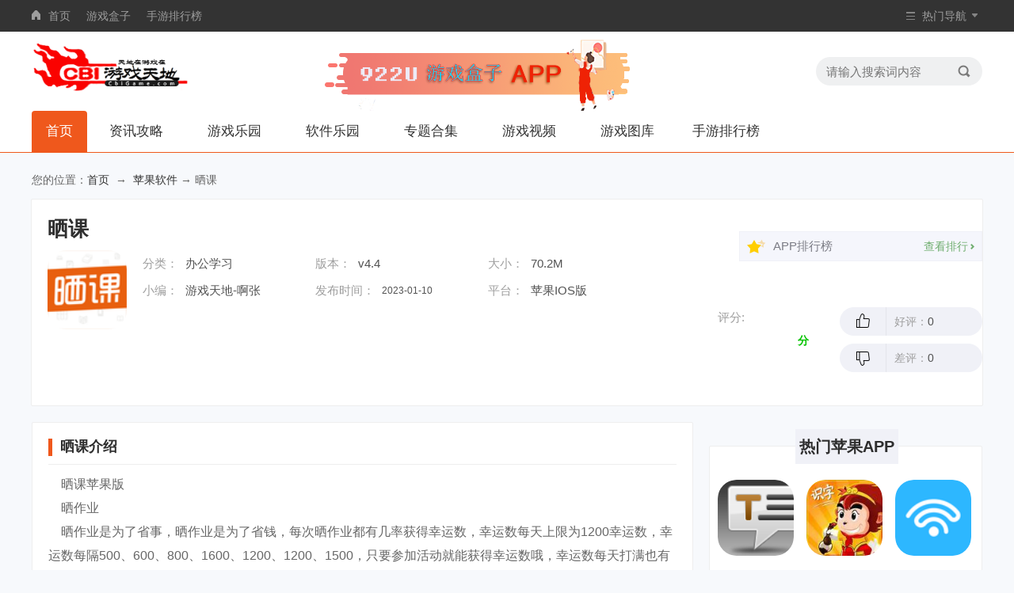

--- FILE ---
content_type: text/html
request_url: https://www.cbigame.com/iossoft/44425.html
body_size: 7102
content:
<!doctype html>
<html>
<head>
<meta http-equiv="Content-Type" content="text/html; charset=utf-8" />
<title>晒课APP下载(暂未上线)-晒课苹果IOS版下载-CBI游戏天地</title>
<meta name="keywords" content="晒课,晒课苹果IOS版下载" />
<meta name="description" content="晒课苹果版一，苹果朋友肯定都不会陌生，那就是晒苹果版，晒苹果版主要是为了省事，苹果版绝对不会打广告的，玩法也很简单，看看截图，看看截图的就懂了，接下来小编给大家介绍下晒苹果版的最新活动详情，快来看看吧。" />
<meta http-equiv="X-UA-Compatible" content="IE=edge" />
<meta name="renderer" content="webkit" />
<meta name="applicable-device" content="pc" />
<meta http-equiv="Cache-Control" content="no-transform" />
<meta http-equiv="Cache-Control" content="no-siteapp" />
<meta http-equiv="mobile-agent" content="format=html5; url=https://m.cbigame.com/iossoft/44425.html" />
<link rel="alternate" media="only screen and (max-width: 640px)" href="https://m.cbigame.com/iossoft/44425.html" />
<link href="/cbigamecss/css/base.css" type="text/css" rel="stylesheet">
<link href="/cbigamecss/css/appinfo.css" type="text/css" rel="stylesheet">
<link href="/cbigamecss/css/comment.css" type="text/css" rel="stylesheet">
<script type="text/javascript" src="/cbigamecss/orders/js/jquery-3.3.1.min.js"></script>
<script type="text/javascript" src="/cbigamecss/js/config.js"></script>
<script type="text/javascript" src="/cbigamecss/orders/js/jquery.qrcode.min.js"></script>
<script>Tourl('https://m.cbigame.com/iossoft/44425.html');</script>
</head>
<style>
.Banner_top {
      display: flex; /* 使用 Flexbox 布局 */
            align-items: center; /* 垂直居中对齐 */
            justify-content: center; /* 水平居中对齐 */
            height: 180px; /* 固定高度为140像素 */
            white-space: nowrap; /* 防止广告自动换行 */
            overflow: hidden; /* 隐藏溢出的内容 */
        }
.Banner_top > * {
    margin-right: 5px; /* 添加5px的右侧间距给 .ad-container 内的每个元素 */
}

</style>
<body>
<style>
  .xiala:hover .xia{display:block !important;}
  </style>
  <div class="QZ_top">
    <div class="QZ_head W1200">
      <ul class="QZ_link fl">                                 
        <li><i class="home"></i><a href="/">首页</a></li>
  <li><a href="https://app.cbigame.com/">游戏盒子</a></li>
  <li><a href="https://www.cbigame.com/tophot/">手游排行榜</a></li>
      </ul>
      <div class="QZ-nav fr">
        <ul>
          <li>
            <i class="dh"></i>
            <p>热门导航</p>
            <span class="sj"></span>
            <div class="navlis">
              <ul class="lis_1">
            <li class="bt"><p>资讯攻略</p></li>
                <li><a href="/news/" target="_blank" title="游戏新闻">游戏新闻<i></i></a></li>
                <li><a href="/gonglue/" target="_blank" title="游戏攻略">游戏攻略<i></i></a></li>  
		<li><a href="/dongtai/" target="_blank" title="游戏动态">游戏动态<i></i></a></li>
		<li><a href="/pingce/" target="_blank" title="游戏评测">游戏评测<i></i></a></li>
           </ul>
              <ul class="lis_2">
                <li class="bt"><p>游戏天地</p></li>
                <li><a href="/game/" target="_blank" title="安卓手游">安卓手游<i></i></a></li>
                <li><a href="/iosgame/" target="_blank" title="苹果手游">苹果手游<i></i></a></li>
                <li><a href="/olgame/" target="_blank" title="网络游戏">网络游戏<i></i></a></li>
                <li><a href="/pcgame/" target="_blank" title="单机游戏">单机游戏<i></i></a></li>
		<li><a href="/webgame/" target="_blank" title="网页游戏">网页游戏<i></i></a></li>
              </ul>	
              <ul class="lis_3">
                <li class="bt"><p>软件天地</p></li>
                <li><a href="/soft/" target="_blank" title="安卓APP">安卓APP<i></i></a></li>  
                <li><a href="/iossoft/" target="_blank" title="苹果APP">苹果APP<i></i></a></li>
		<li><a href="/pcsoft/" target="_blank" title="电脑软件">电脑软件<i></i></a></li>
 
              </ul>
             <ul class="lis_4">
               <li class="bt"><p>其他分类</p></li>
                  <li><a href="/tuku/" target="_blank" title="游戏图库">游戏图库<i></i></a></li>
                  <li><a href="/shipin/" target="_blank" title="游戏视频">游戏视频<i></i></a></li>
                  <li><a href="/kai/" target="_blank" title="手游开服">手游开服<i></i></a></li>  
                  <li><a href="/libao/" target="_blank" title="手游礼包">手游礼包<i></i></a></li>  
                  <li><a href="/zhuanti/" target="_blank" title="专题合集">专题合集<i></i></a></li>  
              </ul>
            </div>
          </li>
        </ul>
      </div>
    </div>
  </div>
  <div class="Home">
    <div class="W1200">
      <a href="/" title="CBI游戏天地" class="logo fl"><img src="/cbigamecss/images/logo.png"/></a>  
                <a href="https://app.cbigame.com/" title="CBI游戏天地" class="logo fl" style="width: 385px;margin-left: 171px;margin-top: 0px;z-index: 999;"><img src="/tools/922App.png"  style="max-width: 100%;height: auto;box-sizing: border-box;" /></a>
      <div class="txtlogo"><img src="/cbigamecss/images/gamelove.png"></div>
       <div class="Search fr">
  <form name="searchform" method="get" action="/search/search.html" target="_blank">
          <input class="key fl" name="q" placeholder="请输入搜索词内容" type="text">
          <input class="btn fr" name="" type="submit" value="">
        </form>
      </div> 
    </div>
     
     <div class="nav_item">
      <ul>
        <li class="on"><a href="/">首页</a></li>
    <li class='xiala' style='width:88px;'><a href='/gnews/'>资讯攻略</a></li>
    <li class='xiala' style='width:88px;'><a href='/gamezone/'>游戏乐园</a></li>
    <li class='xiala' style='width:88px;'><a href='/app/'>软件乐园</a></li>
    <li class='xiala' style='width:88px;'><a href='/zhuanti/'>专题合集</a></li>
    <li class='xiala' style='width:88px;'><a href='/shipin/'>游戏视频</a></li>
    <li class='xiala' style='width:88px;'><a href='/tuku/'>游戏图库</a></li>
    <li class='xiala' style='width:88px;'><a href='/tophot/'>手游排行榜</a></li>
      </ul>
    </div>
  </div>

<!--<div style="margin-top: 10px;">
</div> 
<div class="Banner_top">
横幅4 
</div>-->
<div style="margin-top: 10px;">
</div> 

				
<div class="crumb_nav W1200">您的位置：<a href="/">首页</a>&nbsp; → &nbsp;<a href="/iossoft/">苹果软件</a> → 晒课</div>
<div  id="c_soft_down" class="Top_info s-head">
	<div class="W1200">
		<div class="info_L">
			<div class="bt"><h1>晒课</h1></div>
			<div class="info">
				<div class="img"><img src="https://img.cbigame.com/p/2023/01-10/51758b5f7ffa7e3ae8cab9a4a424225c.png" alt="晒课" /></div>
				<div class="info_cent">
					<ul>
						<li>
							<span>分类：</span><p><a href="/iossoft/33-0.html" title="办公学习" target="_blank">办公学习</a></p>
							<span>版本：</span><p>v4.4</p>
							<span>大小：</span><p>70.2M</p>
						</li>
						<li>
							<span>小编：</span><p>游戏天地-啊张</p>
							<span style="width:80px;">发布时间：</span><p style="width:130px;font-size:12px;">2023-01-10</p>
							<span>平台：</span><p>苹果IOS版</p>
						</li>
						<li>
						</li>
					</ul>
				</div>
			</div>
			</div>

		</div>
		<div class="info_R">
			<div class="infoR_top">
				<div class="icostar"></div>
				<div class="phnm">APP排行榜</div><a href="/tophot/" target="_blank" class="phlink"><p>查看排行</p><i></i></a>
			</div>
			<div class="pf">
				<p class="pf_L">评分:</p>
				<div class="pf_m"><div class="processingbar"><font></font><i>分</i> </div></div>
				<div class="pf_r">
					<div class="up"><i></i><p>好评：<span id="rate1val">0</span></p></div>
					<div class="downl"><i></i><p>差评：<span id="rate2val">0</span></p></div>
				</div>
			</div>
		</div>
	</div>
</div>

<div class="Min_0 W1200">
	<div class="Min0_L">		
		<div class="Lef_1">
			<div class="btwrap"><h2>晒课介绍</h2></div>
			<div class="Lef1_cent">
			<p>&nbsp;&nbsp;&nbsp;&nbsp;晒课苹果版</p>
<p>&nbsp;&nbsp;&nbsp;&nbsp;晒作业</p>
<p>&nbsp;&nbsp;&nbsp;&nbsp;晒作业是为了省事，晒作业是为了省钱，每次晒作业都有几率获得幸运数，幸运数每天上限为1200幸运数，幸运数每隔500、600、800、1600、1200、1200、1500，只要参加活动就能获得幸运数哦，幸运数每天打满也有100000幸运数哦，不要错过啦。</p>
<p>&nbsp;&nbsp;&nbsp;&nbsp;分享奖励</p>
<p>&nbsp;&nbsp;&nbsp;&nbsp;每天分享2次即可获得1个幸运数，分享也可以获得3个幸运数，分享奖励是可以获得6个蓝色品质装备和紫色品质装备的，你可以点开你想要分享的活动面板，输入你想要分享的内容，点击分享即可，首次分享奖励一份，分享给好友，送出每日礼物盒，这个是每天必点的，蓝色品质装备通过打精英怪获得，也可在交易所购买。</p>
<p>&nbsp;&nbsp;&nbsp;&nbsp;成就点数奖励</p>
<p>&nbsp;&nbsp;&nbsp;&nbsp;解锁成就和升星的成就点数需要完成成就解锁，成就点数可通过完成任务、探索宝箱和金币宝箱获得。成就点数通过完成任务获得，在副本获得。</p>
<p>&nbsp;&nbsp;&nbsp;&nbsp;活动介绍</p>
<p>&nbsp;&nbsp;&nbsp;&nbsp;这是一个神奇的世界，它在这里，只有最勇敢的冒险家才能到达这个世界。完成每日任务，收集宝箱，掌握资源，训练技能，挑战Boss，为你的英雄成长和战斗做准备。</p>
<p>&nbsp;&nbsp;&nbsp;&nbsp;主线剧情的挑战是随机的，在主线任务中会解锁新的剧情和挑战。主线剧情一共有60个关卡，每个关卡都有数个小关卡，完成关卡任务可以获得大量的经验和金币奖励。</p>
<p>&nbsp;&nbsp;&nbsp;&nbsp;挑战试炼场可以获得丰富的资源、资源，挑战试炼场可以获得头像框和丰厚的宝箱奖励，还有篝火可以获得经验奖励。</p>
<p>&nbsp;&nbsp;&nbsp;&nbsp;魔王挑战介绍</p>
<p>&nbsp;&nbsp;&nbsp;&nbsp;作为一款2D回合制挂机手游，《魔王之怒》游戏中设置了9大特色系统，玩家可以根据自己的喜好，自由选择是培养自己满意的萌宠还是凶残的BOSS，当然了，只要是个手熟的玩家都能够掌握，下面就让小编来为大家介绍下魔王的试炼场，想要对各位玩家有所帮助的玩家，快来看看吧！</p>
<p>&nbsp;&nbsp;&nbsp;&nbsp;魔王试炼场是在任何游戏中都可以开启的，除了日常、周三、周六的活动以外，也可以在每天晚上19:00~23:59开放，地图上面有上百个关卡，每个关卡的最终boss都是一位玩家所化身的勇者，勇者需要做的就是打败它们。每个关卡都有各自的特点，从下面的关卡开始讲解。</p>
<p>&nbsp;&nbsp;&nbsp;&nbsp;魔王试炼场:当勇者等级达到LV30、LV100、LV100、LV100时。</p>
			</div>
			<div class="morbtn"><span></span></div>
		</div>
		<div class="Lef_2">
			<div class="btwrap"><h2>晒课截图</h2></div>
			<div class="Lef2_cent pic-c">
				<div class="snapShotWrap" id="snapShotWrap">
					<a id="shotNext" class="snap-shot-btn next" title="下一张" href="javascript:void(0);"><i></i></a>
					<a id="shotPrev" class="snap-shot-btn prev" title="上一张" href="javascript:void(0);"><i></i></a>
					<ul class="snapShotCont">
<li class="snopshot"><img src="https://img.cbigame.com/p/2023/01-10/9a80a49723e68c62a5dd7ca630a47c11.jpg" alt="晒课图0" /><span class="elementOverlays"></span></li>
<li class="snopshot"><img src="https://img.cbigame.com/p/2023/01-10/c091668c2568569ef222b6254620759f.png" alt="晒课图1" /><span class="elementOverlays"></span></li>
<li class="snopshot"><img src="https://img.cbigame.com/p/2023/01-10/7d993b94338268b3ef4ace03b7dc1426.jpg" alt="晒课图2" /><span class="elementOverlays"></span></li>
<li class="snopshot"><img src="https://img.cbigame.com/p/2023/01-10/24a2a5b2d4157f75ddf464bc77ad25f1.jpg" alt="晒课图3" /><span class="elementOverlays"></span></li>
<li class="snopshot"><img src="https://img.cbigame.com/p/2023/01-10/e316da87c6a99676e3fbd51e17a3e160.jpg" alt="晒课图4" /><span class="elementOverlays"></span></li>
											                          
					</ul>
				</div>
			</div>
		</div>
		 
		<div class="Lef_4">
			<div class="btwrap"><h2>最新软件</h2></div>
			<div class="Lef4_cent">
				<div class="Lef4lis show">
					<div class="Left_lis">
						<ul>
													<li>
								<a href="/iossoft/47320.html" title="优步司机端ios版" target="_blank" class="img"><img src="https://img.cbigame.com/p/2024/02-21/138bd020b7285a4a8550310a273fc9a3.png" /></a>
								<a href="/iossoft/47320.html" title="优步司机端ios版" target="_blank" class="name">优步司机端ios版</a>
								<p class="bq">441M</p>
								<p class="bq"><a href="/iossoft/47320.html" title="苹果软件" target="_blank">
苹果软件</a><i></i><em>5.0</em></p>
							</li>
                        							<li>
								<a href="/iossoft/47319.html" title="好好住ios版" target="_blank" class="img"><img src="https://img.cbigame.com/p/2024/02-20/c05c959a51f54a59c82aaa2378fbaf02.png" /></a>
								<a href="/iossoft/47319.html" title="好好住ios版" target="_blank" class="name">好好住ios版</a>
								<p class="bq">278M</p>
								<p class="bq"><a href="/iossoft/47319.html" title="苹果软件" target="_blank">
苹果软件</a><i></i><em>5.0</em></p>
							</li>
                        							<li>
								<a href="/iossoft/47318.html" title="touchretouch苹果版" target="_blank" class="img"><img src="https://img.cbigame.com/p/2024/02-19/2edd008fca15e83ed322b6abb60a0a44.png" /></a>
								<a href="/iossoft/47318.html" title="touchretouch苹果版" target="_blank" class="name">touchretouch苹果版</a>
								<p class="bq">399M</p>
								<p class="bq"><a href="/iossoft/47318.html" title="苹果软件" target="_blank">
苹果软件</a><i></i><em>5.0</em></p>
							</li>
                        							<li>
								<a href="/iossoft/47317.html" title="星空漫步2ios版(starwalk2)" target="_blank" class="img"><img src="https://img.cbigame.com/p/2024/02-16/ee5331d7217653273a7569b934d1328e.png" /></a>
								<a href="/iossoft/47317.html" title="星空漫步2ios版(starwalk2)" target="_blank" class="name">星空漫步2ios版(starwalk2)</a>
								<p class="bq">310M</p>
								<p class="bq"><a href="/iossoft/47317.html" title="苹果软件" target="_blank">
苹果软件</a><i></i><em>5.0</em></p>
							</li>
                        							<li>
								<a href="/iossoft/47316.html" title="存图宝苹果版" target="_blank" class="img"><img src="https://img.cbigame.com/p/2024/02-15/e41547741623cb141cbeac8791ecc8c4.png" /></a>
								<a href="/iossoft/47316.html" title="存图宝苹果版" target="_blank" class="name">存图宝苹果版</a>
								<p class="bq">93.1M</p>
								<p class="bq"><a href="/iossoft/47316.html" title="苹果软件" target="_blank">
苹果软件</a><i></i><em>5.0</em></p>
							</li>
                        							<li>
								<a href="/iossoft/47315.html" title="存图宝苹果版" target="_blank" class="img"><img src="https://img.cbigame.com/p/2024/02-14/e8243679bfc998ec916dccecbd845ad0.png" /></a>
								<a href="/iossoft/47315.html" title="存图宝苹果版" target="_blank" class="name">存图宝苹果版</a>
								<p class="bq">51M</p>
								<p class="bq"><a href="/iossoft/47315.html" title="苹果软件" target="_blank">
苹果软件</a><i></i><em>5.0</em></p>
							</li>
                        						
						
						</ul>
					</div>
				</div>
			</div>
		</div>
 
	 
	 		<div class="M_box">
			 
	 
		</div>
	</div>
	<div class="Min0_R">
	 
		<div class="Rsty_1">
			<div class="Rs1-top">热门苹果APP</div>
			<div class="Rs1-cent">
				<ul>
							<li><a href="/iossoft/44141.html" title="免费翻译" target="_blank" class="img"><img src="https://img.cbigame.com/p/2023/01-07/81264e327ca4de5c90fa5dc6f63c2f43.png" /></a><p>免费翻译</p></li>
									<li><a href="/iossoft/36323.html" title="悟空识字破解版" target="_blank" class="img"><img src="https://img.cbigame.com/p/2022/10-15/4a2ab8088af2ee115a1a13913c4c3180.jpg" /></a><p>悟空识字破解版</p></li>
									<li><a href="/iossoft/39750.html" title="蹭网神器" target="_blank" class="img"><img src="https://img.cbigame.com/p/2022/11-21/06506bdbe6f093da582882278aeb1fb6.png" /></a><p>蹭网神器</p></li>
									<li><a href="/iossoft/41710.html" title="手机开心网" target="_blank" class="img"><img src="https://img.cbigame.com/p/2022/12-11/14682550fce172cfc39476052cf00dca.png" /></a><p>手机开心网</p></li>
									<li><a href="/iossoft/36317.html" title="聚金资本" target="_blank" class="img"><img src="https://img.cbigame.com/p/2022/10-15/f209b7863788b14f4355f8eaf20a923d.jpg" /></a><p>聚金资本</p></li>
									<li><a href="/iossoft/35227.html" title="信鸽网" target="_blank" class="img"><img src="https://img.cbigame.com/p/2022/10-03/e98c8c81bba15d7160519f0ea873bfc8.jpg" /></a><p>信鸽网</p></li>
									<li><a href="/iossoft/47259.html" title="星际中枢" target="_blank" class="img"><img src="https://img.cbigame.com/p/2023/12-06/b78a4183467b2117f62f7c46137bbb94.png" /></a><p>星际中枢</p></li>
									<li><a href="/iossoft/37732.html" title="片场" target="_blank" class="img"><img src="https://img.cbigame.com/p/2022/11-01/dafd5aef9f32c5770aa50b46880a06c2.png" /></a><p>片场</p></li>
									<li><a href="/iossoft/46786.html" title="当贝市场tv版" target="_blank" class="img"><img src="https://img.cbigame.com/p/2023/03-09/d432ec10ee8f9f0e3ce8992c34581756.jpg" /></a><p>当贝市场tv版</p></li>
									<li><a href="/iossoft/38175.html" title="吉祥航空" target="_blank" class="img"><img src="https://img.cbigame.com/p/2022/11-06/c6e0cd78042fafc006696a2a24385eb4.png" /></a><p>吉祥航空</p></li>
									<li><a href="/iossoft/40685.html" title="了不起的爸爸" target="_blank" class="img"><img src="https://img.cbigame.com/p/2022/11-30/33d93ee34c32583655cfdc5d64aea141.jpg" /></a><p>了不起的爸爸</p></li>
									<li><a href="/iossoft/43021.html" title="昆山视窗" target="_blank" class="img"><img src="https://img.cbigame.com/p/2022/12-27/a1081fb09e5ca0870a952ea4122293c9.jpg" /></a><p>昆山视窗</p></li>
													
				</ul>
			</div>
		</div>
				<div class="Rsty_1">
			<div class="Rs1-top">热门安卓APP</div>
			<div class="Rs1-cent">
				<ul>
				
							<li><a href="/soft/49121.html" title="瑜伽教学视频" target="_blank" class="img"><img src="https://img.cbigame.com/p/2023/02-09/e2da781c46c52fad4df62407b506bcfb.png" /></a><p>瑜伽教学视频</p></li>
									<li><a href="/soft/25230.html" title="剧本杀" target="_blank" class="img"><img src="https://img.cbigame.com/p/2021/02-24/2f0b76eb57bdb52aa2c103198b2a8339.jpg" /></a><p>剧本杀</p></li>
									<li><a href="/soft/5733.html" title="明天天气" target="_blank" class="img"><img src="https://img.cbigame.com/p/2020/11-05/b8d2d5b1c5af33604ec3fc2bd7691950.jpg" /></a><p>明天天气</p></li>
									<li><a href="/soft/41790.html" title="小鸣单车" target="_blank" class="img"><img src="https://img.cbigame.com/p/2022/11-22/f03d7529f4ef422c75490ff610e7878b.png" /></a><p>小鸣单车</p></li>
									<li><a href="/soft/42815.html" title="腾讯朋友" target="_blank" class="img"><img src="https://img.cbigame.com/p/2022/12-02/005269c87026a5113ec08f4dcaa9fd98.png" /></a><p>腾讯朋友</p></li>
									<li><a href="/soft/49164.html" title="百度相册" target="_blank" class="img"><img src="https://img.cbigame.com/p/2023/02-09/a4a9460dfacab23b229fc186d94cff09.png" /></a><p>百度相册</p></li>
									<li><a href="/soft/42607.html" title="考考你" target="_blank" class="img"><img src="https://img.cbigame.com/p/2022/11-30/f1a0be2fac412e6cb847cc9f837c2e74.png" /></a><p>考考你</p></li>
									<li><a href="/soft/47618.html" title="拍鞋网" target="_blank" class="img"><img src="https://img.cbigame.com/p/2023/01-22/fc8bcd417bff7aefc7af147f8318cc47.png" /></a><p>拍鞋网</p></li>
									<li><a href="/soft/43061.html" title="苏州永鼎医院" target="_blank" class="img"><img src="https://img.cbigame.com/p/2022/12-04/905057b31e5b084dfe5d0d5cf0db3a92.png" /></a><p>苏州永鼎医院</p></li>
									<li><a href="/soft/41337.html" title="江苏大剧院" target="_blank" class="img"><img src="https://img.cbigame.com/p/2022/11-17/074c909a1ab1db27cd951bd5605004bf.png" /></a><p>江苏大剧院</p></li>
									<li><a href="/soft/50792.html" title="最美美颜相机app" target="_blank" class="img"><img src="https://img.cbigame.com/p/2023/12-29/eb4973e3f3a9d161af3c6d2b93a355c7.png" /></a><p>最美美颜相机app</p></li>
									<li><a href="/soft/39554.html" title="四级听力" target="_blank" class="img"><img src="https://img.cbigame.com/p/2022/10-31/124ace0e84ea3e97f17121af5ddca7a6.png" /></a><p>四级听力</p></li>
													
				</ul>
			</div>
		</div>
	</div>
</div>
		<script type="text/javascript" src="/cbigamecss/js/imgswitch.js"></script>
<div class="QZ_bot">
	<div class="foot W1200">
		<ul class="link fl">
			<li class="fisli"><a href="/help/about.html" target="_blank" rel="nofollow">关于我们</a></li>
			<li><a href="/help/contact.html" target="_blank" rel="nofollow">联系我们</a></li>
			<li><a href="/help/copyright.html" target="_blank" rel="nofollow">免责声明</a></li>
                       <li><a href="/sitemap.xml" target="_blank" rel="nofollow">网站地图</a></li>
		</ul>
		<div class="Copyright fl">
			<p>Copyright &copy; 2022 - 2023 www.cbigame.com  <a href=https://www.cbigame.com>CBI游戏天地</a>网 </p>
			 <p>本站谢绝一切游戏广告投放，非营利性网站，请勿咨询</p>
			<p>健康游戏忠告：抵制不良游戏 拒绝盗版游戏 注意自我保护 谨防受骗上当 适度游戏益脑 沉迷游戏伤身 合理安排时间 享受健康生活</p>
		</div>
	</div>
</div>
<script type="text/javascript" src="/cbigamecss/js/tongji.js"></script> 
</body>
</html>

--- FILE ---
content_type: text/css
request_url: https://www.cbigame.com/cbigamecss/css/appinfo.css
body_size: 8871
content:

@charset "UTF-8";
/*全局变量 混合*/
.Rsty_1 { float: left; width: 100%; height: auto; border: 1px solid #eee; box-sizing: border-box; position: relative; margin: 30px 0;background: #fff; border-radius:2px;}
.Rsty_1 .Rs1-top { width: 130px; height: 44px; text-align: center; line-height: 44px; font-size: 20px; font-weight: bold; color: #2e2e2e; background: #f0f1f7; position: absolute; left: 108px; top: -22px; }
.Rsty_1 .Rs1-cent { width: 100%;height: auto;overflow: hidden;}
.Rsty_1 .Rs1-cent ul { float: left; width: 105%; display: block; overflow: hidden; padding-top: 40px; }
.Rsty_1 .Rs1-cent ul li { float: left; width: 100px; height: 140px; margin: 0 4px 10px 8px; }
.Rsty_1 .Rs1-cent ul li .img { overflow: hidden; display: block; border: 2px solid #fff; overflow: hidden; }
.Rsty_1 .Rs1-cent ul li .img, .Rsty_1 .Rs1-cent ul li .img img { width: 96px; height: 96px; border-radius: 24px; }
.Rsty_1 .Rs1-cent ul li .img img:hover { opacity: 0.88; }
.Rsty_1 .Rs1-cent ul li p { width: 100%; height: 50px; line-height: 50px; text-align: center; overflow: hidden; font-size: 14px; color: #525252; }

.Rsty_2 { float: left; width: 100%; height: auto; border: 1px solid #eee; box-sizing: border-box; margin: 30px 0; position: relative; }
.Rsty_2 .Rs2-top { text-align: center; width: 130px; height: 44px; line-height: 44px; position: absolute; left: 102px; top: -22px; font-size: 20px; font-weight: bold; color: #2e2e2e; background: #f0f1f7; }
.Rsty_2 ul { width: 330px; display: block; margin: 40px 0 0 10px; height: auto; }
.Rsty_2 ul li { width: 160px; height: 130px; margin: 0 5px 10px 0; float: left; }
.Rsty_2 ul li .img { display: block; overflow: hidden; }
.Rsty_2 ul li .img, .Rsty_2 ul li .img img { width: 160px; height: 90px; }
.Rsty_2 ul li .img img:hover { opacity: 0.88; }
.Rsty_2 ul li .name { width: 100%; height: 30px; line-height: 30px; display: block; font-size: 12px; color: #525252; text-align: center; margin-top: 10px; }

.Rsty_3 { float: left; width: 100%; height: auto; border: 1px solid #eee; box-sizing: border-box; margin: 30px 0; padding-bottom: 20px; position: relative; }
.Rsty_3 .Rs3-top { text-align: center; width: 130px; height: 44px; line-height: 44px; position: absolute; left: 102px; top: -22px; font-size: 20px; font-weight: bold; color: #fff; background: #05c300; background: -webkit-gradient(linear, left top, right top, from(#9be15e), to(#00e3ae)); -webkit-box-shadow: 0 6px 22px 4px rgba(5, 195, 76, 0.4); -moz-box-shadow: 0 6px 22px 4px rgba(5, 195, 76, 0.4); box-shadow: 0 6px 22px 4px rgba(5, 195, 76, 0.4); }
.Rsty_3 ul { width: 320px; display: block; margin: 40px auto 0; height: auto; }
.Rsty_3 ul li a { display: block; width: 310px; height: 40px; line-height: 40px; padding: 0 5px; overflow: hidden; white-space: nowrap; text-overflow: ellipsis; color: #525252; font-size: 14px; }
.Rsty_3 ul li:hover { background: #f0f1f7; }

.Rsty_4 { width: 320px; height: 374px; background: url(../images/tjbg.jpg) no-repeat; float: right; margin: 0 12px 30px 0; }
.Rsty_4 > p { display: block; float: left; margin: 30px; font-size: 22px; color: #525252; height: 26px; line-height: 26px; }
.Rsty_4 .huan { width: 80px; height: 20px; line-height: 20px; text-align: center; float: right; margin: 33px 20px 33px 0; cursor: pointer; }
.Rsty_4 .huan i { display: inline-block; background: url(../images/ico-img2.png) no-repeat; height: 14px; width: 14px; margin: 4px 4px 0; vertical-align: top; background-position: -102px -228px; }
.Rsty_4 .huan:hover i { -webkit-transform: rotate(90deg); -moz-transform: rotate(90deg); -ms-transform: rotate(90deg); -o-transform: rotate(90deg); transform: rotate(90deg); -webkit-transition: all 0.3s linear; -moz-transition: all 0.3s linear; -ms-transition: all 0.3s linear; -o-transition: all 0.3s linear; transition: all 0.3s linear; }
.Rsty_4 .huan span { color: #9d97be; font-size: 14px; }
.Rsty_4 .info { width: 270px; height: 270px; float: left; margin: 0  20px; }
.Rsty_4 .info .img, .Rsty_4 .info .img img { width: 115px; height: 115px; display: block; margin: 0 auto; }
.Rsty_4 .info p { width: 100%; text-align: center; margin-top: 20px; line-height: 20px; height: 20px; font-size: 16px; color: #2e2e2e; overflow: hidden; white-space: nowrap; text-overflow: ellipsis; }
.Rsty_4 .info span { display: block; text-align: center; width: 100%; font-size: 12px; color: #bbb; height: 26px; line-height: 26px; overflow: hidden; white-space: nowrap; text-overflow: ellipsis; }
.Rsty_4 .info a.downl { display: block; margin: 20px auto; width: 130px; height: 40px; text-align: center; line-height: 40px; background: #05c300; color: #fff; font-size: 14px; border-radius: 4px; }
.Rsty_4 .info a.downl:hover { opacity: 0.88; }

.Lsty_1 { width: 100%;overflow: hidden; margin-top: 10px; }
.Lsty_1 ul li i { display: block; float: left; width: 3px; height: 3px; background: #aaa; margin: 15px 12px 0 2px; }
.Lsty_1 ul li a { display: block; float: left; width: 680px; height: 36px; line-height: 36px; overflow: hidden; white-space: nowrap; text-overflow: ellipsis; font-size: 16px; color: #2e2e2e; }
.Lsty_1 ul li a:hover { color: #05c300; }
.Lsty_1 ul li:hover i { background: #05c300; }
.Lsty_1 ul li span { display: block; float: right; width: 92px; text-align: center; line-height: 36px; font-size: 13px; color: #9e9e9e; }
.Lsty_1 ul li.untm a{width:775px;}

.plwrap { float: left; width: 100%; min-height: 100px; margin-top: 20px; }

.Ztnav { width: 100%; height: 50px; background: #1f1f1f; }
.Ztnav .nav_lis { height: 50px; line-height: 50px; }
.Ztnav .nav_lis a { text-align: center; font-size: 15px; color: #bbb; padding: 0 19px; color: #ccc; position: relative; }
.Ztnav .nav_lis a i { display: none; width: 15px; height: 2px; background: #05c300; position: absolute; left: 40%; bottom: -5px; }
.Ztnav .nav_lis a:hover, .Ztnav .nav_lis a.on { color: #05c300; }
.Ztnav .nav_lis a.on i { display: block; }

.Top_tj { height: 150px; border-bottom: 1px solid #f0f1f7; overflow: hidden; }
.Top_tj ul { display: block; width: 103%; }
.Top_tj ul li { display: block; float: left; width: 90px; height: 150px; margin: 0 33px 0 0; }
.Top_tj ul li .img, .Top_tj ul li .img img { width: 90px; height: 90px; display: block; }
.Top_tj ul li .img:hover img { opacity: 0.88; }
.Top_tj ul li .img { margin-top: 20px; }
.Top_tj ul li .name { display: block; width: 100%; height: 40px; line-height: 40px; overflow: hidden; font-size: 14px; color: #5c5c5c; text-align: center; }

.Top_info {display: table;width: 1200px;background:#fff;margin:0 auto;border:1px solid #eee;border-radius:2px;height: 2_28px;}
.Top_info .W1200{width:1160px;padding:20px;}
.Top_info .info_L { float: left; width: 810px;}
.Top_info .info_L .bt { width: 100%; height: 34px; float: left; }
.Top_info .info_L .bt p,
.Top_info .info_L .bt h1 { display: block; float: left; height: 34px; line-height: 34px; font-size: 26px; font-weight: bold; color: #2e2e2e; max-width: 810px; overflow: hidden; white-space: nowrap; text-overflow: ellipsis;  margin-right: 10px; }
.Top_info .info_L .bt a { display: block;float: left;width: auto;height: 30px;line-height: 30px;background: #edeff5;text-align: center;font-size: 14px;color: #70ae6f; margin: 4px 0 0 3px;border-radius: 3px;padding: 0px 15px;}
.Top_info .info_L .bq { float: left; width: 100%; overflow: hidden; margin: 12px 0 5px 0; }
.Top_info .info_L .bq a { display: block; float: left; width: 68px; height: 32px; line-height: 32px; background: #edeff5; text-align: center; font-size: 14px; color: #70ae6f; margin-right: 1px; border-radius: 3px; }
.Top_info .info_L .bq a:hover { background: #e8e8e8; }
.Top_info .info_L .bq span{float: left;font-size: 15px;background: url(../images/edit_bg.png) no-repeat;border-right: 1px solid #e6e6e6;padding: 0 10px 0 20px;color: #fe9056;display: inline-block;max-width: 510px;overflow: hidden;height: 40px;line-height: 38px;border-radius: 3px;}
.Top_info .info_L .info { float: left; width: 100%; min-height: 100px; margin: 10px 0 0; }
.Top_info .info_L .info .img { float: left; margin-right: 15px; }
.Top_info .info_L .info .img img, .Top_info .info_L .info .img { width: 100px; height: 100px; border-radius: 24px; }
.Top_info .info_L .info .info_cent { float: left; width: 670px; min-height: 90px; margin: 0 5px; }
.Top_info .info_L .info .info_cent ul li { width: 100%; display: block; float: left; min-height: 26px; line-height: 26px; font-size: 15px; margin: 4px 0; }
.Top_info .info_L .info .info_cent ul li span, .Top_info .info_L .info .info_cent ul li p { display: block; float: left; }
.Top_info .info_L .info .info_cent ul li span { width: 50px; color: #9e9e9e; }
.Top_info .info_L .info .info_cent ul li p { width: 160px; height: 26px; overflow: hidden; margin: 0 4px; color: #525252; }
.Top_info .info_L .info .info_cent ul li p a { color: #525252; }
.Top_info .info_L .info .info_cent ul li p a:hover { color: #05c300; background: none !important; }
.Top_info .info_L .info .info_cent ul li .lkbq { float: left; display: block;width: 386px;overflow:hidden;}
.Top_info .info_L .info .info_cent ul li .lkbq a { display: block; float: left; height: 22px; background: #edeff5; color: #666; font-size: 14px; text-align: center; line-height: 22px; border-radius: 11px; margin: 3px 3px 7px; padding: 0 12px; }
.Top_info .info_L .info .info_cent ul li a:hover { background: #e8e9eb; }
.Top_info .info_L .btnwrap {float: left;width: 820px;height: 50px;margin-top: 10px;background: rgba(255, 255, 255, 0.2);}
.Top_info .info_L .btnwrap>div{float: left;width: 152px;height: 50px;border-radius: 4px;margin-right: 10px;box-shadow: 0px 5px 20px 1px rgba(0, 0, 0, 0.1);position: relative;}
.Top_info .info_L .btnwrap .btn p {width: 103px;height: 28px;line-height: 28px;text-align: center;float: left;border-right: 1px solid #fff;color: #fff;font-size: 18px;margin: 11px 0;}
.Top_info .info_L .btnwrap .btn.az_btn p {width: 100px;height: 28px;line-height: 28px;text-align: center;float: left;color: #fff;font-size: 18px;margin: 11px 0;}
.Top_info .info_L .btnwrap .btn.ios_btn p {width: 100px;height: 28px;line-height: 28px;text-align: center;float: left;color: #fff;font-size: 18px;margin: 11px 0;}
.az_btn p i {display: inline-block;width: 16px;height: 17px;vertical-align: middle;margin: 0 6px 2px 0; background: url(../images/ico-az.png) no-repeat;}
.ios_btn p i {display: inline-block; width: 16px;height: 17px;vertical-align: middle; margin: 0 6px 2px 0;background: url(../images/ico-ios.png) no-repeat;}
.Top_info .info_L .btnwrap .btn span {display: block;float: left;margin: 14px 0 0 13px;background: url(../images/ico-img3.png) no-repeat;height: 24px;width: 24px;background-position: 0 -161px;}
.Top_info .info_L .btnwrap .btn:hover .ewmwrap { display: block; }
.Top_info .info_L .btnwrap .btn .ewmwrap { display: none; position: absolute; z-index: 9; right: 0; top: 50px; width: 220px; height: 260px; background: url(../images/bg-ewm.png) no-repeat; }
.Top_info .info_L .btnwrap .btn .ewmwrap img { display: block; width: 180px; height: 180px; margin: 30px 21px 0; }
.Top_info .info_L .btnwrap .btn .ewmwrap p { text-align: center; font-size: 14px; color: #05c300; width: 100%; height: 24px; line-height: 0px;margin-top: 23px; }
.Top_info .info_L .btnwrap .ios_btn { background: #4595e6; }
.Top_info .info_L .btnwrap .pc_btn { background: #f2ae24; }
.Top_info .info_L .btnwrap .pc_btn span { background-position: 0 -186px; }
.Top_info .info_L .btnwrap .zq_btn { width: 140px; background: #f26179; }
.Top_info .info_L .btnwrap .zq_btn p{border:none;width:140px;}
.Top_info .info_L .btnwrap .gray_color { background: #e6e7ed; }
.Top_info .info_R { float: right; width: 345px; height: 220px; }
.Top_info .info_R .infoR_top { width: 305px; height: 36px; float: right; margin: 0; background: #f5f6fc; border: 1px solid #f0f1f7; }
.Top_info .info_R .infoR_top .icostar { float: left; margin: 9px; background: url(../images/ico-img3.png) no-repeat; height: 18px; width: 24px; background-position: 0 -143px; }
.Top_info .info_R .infoR_top .phnm { float: left; font-size: 15px; color: #7b7c84; line-height: 36px; height: 36px; }
.Top_info .info_R .infoR_top .phnm span { font-size: 30px; line-height: 18px; color: #ffce00; font-family: 'Candara'; }
.Top_info .info_R .infoR_top .phlink { float: right; font-size: 14px; color: #70ae6f; line-height: 36px; margin: 0 5px 0 0;}
.Top_info .info_R .infoR_top .phlink p { display: block; float: left; }
.Top_info .info_R .infoR_top .phlink i { display: block; float: left; background: url(../images/ico-img3.png) no-repeat; height: 9px; width: 6px; background-position: 0 0; margin: 14px 3px; }
.Top_info .info_R .pf { float: left; margin-top: 60px; width: 100%; height: 90px; }
.Top_info .info_R .pf p.pf_L { float: left; width: 56px; height: 24px; font-size: 15px; color: #9e9e9e; text-align: center; line-height: 26px; }
.Top_info .info_R .pf .pf_m { width: 90px; height: 90px; float: left; }
.Top_info .info_R .pf .pf_m .processingbar { text-align: center; position: relative; width: 82px; }
.Top_info .info_R .pf .pf_m .processingbar font { color: #05c300; display: block; width: 42px; height: 42px; line-height: 82px; font-size: 24px; font-weight: bold; text-align: center; position: absolute; left: -5px; top: 0; }
.Top_info .info_R .pf .pf_m .processingbar i { color: #05c300; font-size: 14px; font-weight: bold; position: absolute; left: 56px; top: 34px; }
.Top_info .info_R .pf .pf_r { float: right; width: 180px; height: 90px; }
.Top_info .info_R .pf .pf_r .up, .Top_info .info_R .pf .pf_r .downl { width: 180px; height: 36px; background: #f0f1f7; border-radius: 18px; margin-bottom: 10px; cursor: pointer; }
.Top_info .info_R .pf .pf_r .up i, .Top_info .info_R .pf .pf_r .downl i { background: url(../images/ico-img3.png) no-repeat; display: block; float: left; margin: 8px 20px; height: 18px; width: 18px; }
.Top_info .info_R .pf .pf_r .up p, .Top_info .info_R .pf .pf_r .downl p { float: left; width: 100px; height: 36px; padding: 0 10px; line-height: 36px; border-left: 1px solid #e4e5eb; font-size: 14px; color: #9e9e9e; }
.Top_info .info_R .pf .pf_r .up p span, .Top_info .info_R .pf .pf_r .downl p span { color: #525252; }
.Top_info .info_R .pf .pf_r .up i { background-position: 0 -109px; }
.Top_info .info_R .pf .pf_r .downl i { margin-top: 10px; background-position: 0 -91px; }
.Top_info .info_R .pf .pf_r .up.on i { background-position: 0 -55px; }
.Top_info .info_R .pf .pf_r .downl.on i { background-position: 0 -73px; }

.Min_0 { height: auto; padding:20px 0 30px 0; }

.Min_0:after { content: ''; display: block; clear: both; }

.Min0_L {width:793px;float:left;height:auto;margin-right:20px;background:#fff;border:1px solid #eee;padding:10px 20px 20px 20px;border-radius:2px;}
.Min0_L .Tabwrap { width: 100%; float: left; margin-top: 25px; }
.Min0_L .Tabwrap ul { width: 100%; display: none; max-height: 251px; overflow: hidden; }

.Min0_L .Tabwrap ul li { width: 100%; height: 42px; float: left; line-height: 42px; font-size: 12px; color: #595959; margin: 4px auto; }
.Min0_L .Tabwrap ul li .name { display: block; float: left; overflow: hidden; white-space: nowrap; text-overflow: ellipsis; width: 360px; height: 42px; margin: 0 5px; color: #595959; }
.Min0_L .Tabwrap ul li .name:hover { color: #05c300; }
.Min0_L .Tabwrap ul li .bb { float: left; width: 180px; height: 42px; overflow: hidden; }
.Min0_L .Tabwrap ul li .size { float: left; width: 160px; height: 42px; overflow: hidden; }
.Min0_L .Tabwrap ul li .downl { display: block; float: right; text-align: center; line-height: 30px; width: 90px; height: 30px; margin: 6px; color: #2e2e2e; background: #f0f1f7; border-radius: 3px; }
.Min0_L .Tabwrap ul li .downl:hover { background: #05c300; color: #fff; }
.morbtn { width: 795px; height: 35px; cursor: pointer; margin: 10px auto; background:#edeff5; display: none}
.morbtn span {float: left; margin: 12px 0 0 386px; background: url(../images/ico-img3.png) no-repeat; height: 8px; width: 23px; background-position: 0 -127px; }
.morbtn:hover { background: #e1e2e6; }
.upbtn span { background-position: 0 -135px; }
.Min0_L .Lef_1 { width: 100%; height: auto; margin:0 auto 20px auto; }
.Min0_L .Lef_1 .Lef1_cent { width: 100%; height: auto; margin: 10px 0 20px 0; color:#666;line-height:30px;font-size:16px;}
.Min0_L .Lef_1 .Lef1_cent a{color:#ef581c;}
.Min0_L .Lef_1 .Lef1_cent a:hover{color:#05c300;}
.Lef1_cent img,.Lef1_cent table{margin:10px auto;}
.Min0_L .Lef_1 .Lef1_cent h3 {  display: block; width: 100%; font-weight:bold;margin:10px 0 5px;color:#ef581c;font-size:18px;}
.Min0_L .Lef_1 .Lef1_cent span.bq { display: block; width: 100%; font-weight: bold; margin: 20px 0 10px; }
.Min0_L .Lef_1 .Lef1_cent img{display: block;max-width: 530px;max-height: 480px; margin:10px auto;}
.Min0_L .Lef_1 .tips { width: 815px; height: 97px; border: 1px dashed #f6c15b; }
.Min0_L .Lef_1 .tips .ico { display: block; float: left; background: url(../images/ico-img3.png) no-repeat; height: 49px; width: 72px; background-position: -45px -82px; margin: 20px 30px; }
.Min0_L .Lef_1 .tips p { width: 640px; margin-top: 25px; font-size: 14px; color: #525252; line-height: 24px; }
.Min0_L .Lef_2 { width: 100%; height: auto; margin: 30px 0;}
.Min0_L .Lef_2 .Lef2_cent { width: 100%; height: auto; position: relative; overflow: hidden; margin: 20px 0; }
.Min0_L .Lef_2 .Lef2_cent .snapShotWrap { width: 100%; position: relative; margin: 10px auto 10px; overflow: hidden; }
.Min0_L .Lef_2 .Lef2_cent #shotNext { top: 0; right: 0; border: none; padding: 0; margin: 0; border-radius: 0; }
.Min0_L .Lef_2 .Lef2_cent #shotPrev { top: 0; left: 0; border: none; padding: 0; margin: 0; }
.Min0_L .Lef_2 .Lef2_cent .snap-shot-btn { position: absolute; width: 30%; height: 100%; opacity: .6; z-index: 3; }
.Min0_L .Lef_2 .Lef2_cent .snap-shot-btn:hover { opacity: .9; }
.Min0_L .Lef_2 .Lef2_cent #shotNext i { background: url(../images/tlbtn.png) no-repeat; background-position: -18px 0; }
.Min0_L .Lef_2 .Lef2_cent #shotPrev i { background: url(../images/tlbtn.png) no-repeat; left: 5px; }
.Min0_L .Lef_2 .Lef2_cent .snap-shot-btn i { width: 18px; height: 52px; top: 40%; display: block; position: absolute; z-index: 99; right: 10px; }
.Min0_L .Lef_2 .Lef2_cent .snapShotCont { width: 100%; position: relative; overflow: hidden; z-index: 1; }
.Min0_L .Lef_2 .Lef2_cent .snopshot { position: absolute; overflow: hidden; zoom: 1; text-align: center; }
.Min0_L .Lef_2 .Lef2_cent .snapShotCont img { position: relative; width: 100%; height: 100%; }
.Min0_L .Lef_2 .Lef2_cent .elementOverlay { z-index: 1; position: absolute; top: 0; left: 0; background: #000; width: 100%; height: 100%; opacity: 0.4; filter: alpha(opacity=40); }
.Min0_L .Lef_2 .Lef2_cent .elementOverlays { z-index: 1; position: absolute; top: 0; left: 0; background: #000; width: 100%; height: 100%; opacity: 0; filter: alpha(opacity=0); }
.Min0_L .Lef_3 { width: 100%; height: auto; margin: 30px 0 40px; }
.Min0_L .Lef_3 .Lef3_cent { width: 100%; height: 350px; position: relative; overflow: hidden; margin: 20px 0 0; }
.Min0_L .Lef_3 .Lef3_cent .Ad_wrap { width: 100%; height: 60px; overflow: hidden; }
.Min0_L .Lef_3 .Lef3_cent .Ad_wrap2 { float: right; width: 330px; height: 260px; overflow: hidden; }
.Min0_L .Lef_3 .Lef3_cent .downlwrap { width: 100%; height: 260px; margin-top: 20px; background: #f0f1f7; }
.Min0_L .Lef_3 .Lef3_cent .downlwrap .downllis { float: left; width: 485px; height: 260px; }
.Min0_L .Lef_3 .Lef3_cent .downlwrap .downllis .listop { height: 42px; border-bottom: 1px solid #e4e5eb; }
.Min0_L .Lef_3 .Lef3_cent .downlwrap .downllis .listop p { display: block; float: left; font-size: 14px; color: #525252; margin: 0 10px 0 20px; height: 42px; line-height: 42px; position: relative; cursor: pointer; }
.Min0_L .Lef_3 .Lef3_cent .downlwrap .downllis .listop p.on { color: #000; font-weight: bold; }
.Min0_L .Lef_3 .Lef3_cent .downlwrap .downllis .listop p.on i { display: block; position: absolute; left: 0; bottom: 0; width: 70px; height: 5px; display: block; background: url(../images/ico-img3.png) no-repeat; background-position: -54px -147px; }
.Min0_L .Lef_3 .Lef3_cent .downlwrap .downllis .lis_cent { display: block; width: 100%; height: 200px; overflow: hidden; }
.Min0_L .Lef_3 .Lef3_cent .downlwrap .downllis .lis_cent ul { display: none; width: 100%; height: 200px; overflow: hidden; margin: 5px  0  0 20px; }
.Min0_L .Lef_3 .Lef3_cent .downlwrap .downllis .lis_cent ul li { width: 140px; height: 30px; display: block; float: left; line-height: 30px; overflow: hidden; margin: 10px 14px 8px 0; }
.Min0_L .Lef_3 .Lef3_cent .downlwrap .downllis .lis_cent ul li:hover i { background-position: 0 -37px; }
.Min0_L .Lef_3 .Lef3_cent .downlwrap .downllis .lis_cent ul li i { display: block; float: left; background: url(../images/ico-img3.png) no-repeat; height: 18px; width: 18px; background-position: 0 -19px; margin: 7px 7px 0 0; }
.Min0_L .Lef_3 .Lef3_cent .downlwrap .downllis .lis_cent ul li a { display: block; float: left; height: 30px; width: 112px; overflow: hidden; font-size: 14px; font-weight: bold; color: #525252; }
.Min0_L .Lef_3 .Lef3_cent .downlwrap .downllis .lis_cent ul li a:hover { color: #05c300; }
.Min0_L .Lef_4 { width: 100%; height: auto; margin: 30px 0 30px;}
.Min0_L .Lef_4 #lkbq{margin-left: 20px;}
.Min0_L .Lef_4 .btwrap > p{margin-right:15px;}
.Min0_L .Lef_4 .Tab-top p{ margin: 0 15px 0 0;}
.Min0_L .Lef_4 .Lef4_cent {width: 100%; margin-top: 15px; }
.Min0_L .Lef_4 .Lef4_cent .Lef4lis { display: none; }
.Min0_L .Lef_4 .Lef4_cent .Lef4lis.show{display:block;}
.Min0_L .Lef_4 .Lef4_cent .Lef4_top {border-bottom: 1px dashed #dfd9ff;padding: 0 3px 10px 3px;overflow:hidden;}
.Min0_L .Lef_4 .Lef4_cent .Lef4_top .img { float: left; margin-right: 18px; }
.Min0_L .Lef_4 .Lef4_cent .Lef4_top .img, .Min0_L .Lef_4 .Lef4_cent .Lef4_top .img img { width: 230px; height: 130px; border-radius: 12px; }
.Min0_L .Lef_4 .Lef4_cent .Lef4_top .info {width: 100%; overflow:hidden;}
.Min0_L .Lef_4 .Lef4_cent .Lef4_top .info .bt { display: block; font-size: 24px; font-weight: bold; color: #2e2e2e; width: 100%; height: 46px; line-height: 46px; overflow: hidden; white-space: nowrap; text-overflow: ellipsis; }
.Min0_L .Lef_4 .Lef4_cent .Lef4_top .info .time {overflow: hidden;}
.Min0_L .Lef_4 .Lef4_cent .Lef4_top .info .time i { display: block; float: left; background: url(../images/ico-img3.png) no-repeat; height: 10px; width: 12px; background-position: 0 -9px; margin: 13px 5px 0 0; }
.Min0_L .Lef_4 .Lef4_cent .Lef4_top .info .time span { font-size: 14px; color: #9d97be; margin-right: 28px; height: 30px; line-height: 36px; }
.Min0_L .Lef_4 .Lef4_cent .Lef4_top .info .time .bt{float:left;font-size:20px;width:auto;height:30px;line-height:30px;margin:0 25px 0 0;}
.Min0_L .Lef_4 .Lef4_cent .Lef4_top .info .time .bt:hover{color:#05c300;}
.Min0_L .Lef_4 .Lef4_cent .Lef4_top .info .time .mr{float:right;font-size:14px;line-height:30px;color:#666;}
.Min0_L .Lef_4 .Lef4_cent .Lef4_top .info .time .mr:hover{color:#05c300;}
.Min0_L .Lef_4 .Lef4_cent .Lef4_top .info .miaoshu { display: block; width: 100%; line-height: 24px; font-size: 14px; color: #888; overflow: hidden; margin-top: 5px; }
.Min0_L .Lef_4 .Lef4_cent .Left_lis { width: 100%;  margin-top: 20px; overflow: hidden; }
.Min0_L .Lef_4 .Lef4_cent .Left_lis ul { width: 104%; display: block; }
.Min0_L .Lef_4 .Lef4_cent .Left_lis ul li { display: block; float: left; margin: 0 15px 20px 0; width: 250px; height: 80px; }
.Min0_L .Lef_4 .Lef4_cent .Left_lis ul li .img { float: left; overflow: hidden; margin-right: 10px; }
.Min0_L .Lef_4 .Lef4_cent .Left_lis ul li .img:hover { opacity: 0.88; }
.Min0_L .Lef_4 .Lef4_cent .Left_lis ul li .img, .Min0_L .Lef_4 .Lef4_cent .Left_lis ul li .img img { width: 80px; height: 80px; border-radius: 12px; }
.Min0_L .Lef_4 .Lef4_cent .Left_lis ul li .name { display: block; float: left; width: 160px; height: 25px; line-height: 25px; overflow: hidden; color: #525252; font-size: 16px; white-space:nowrap;text-overflow:ellipsis;}
.Min0_L .Lef_4 .Lef4_cent .Left_lis ul li .name:hover { color: #05c300; }
.Min0_L .Lef_4 .Lef4_cent .Left_lis ul li .bq { color: #9d97be; width: 160px; display: block; float: left; height: 18px; line-height: 18px; margin-top: 8px; font-size: 13px; }
.Min0_L .Lef_4 .Lef4_cent .Left_lis ul li .bq a{color:#666;}
.Min0_L .Lef_4 .Lef4_cent .Left_lis ul li .bq a:hover{color:#05c300;}
.Min0_L .Lef_4 .Lef4_cent .Left_lis ul li .bq i{width:1px;height:12px;background:#dbdbdb;display:inline-block;margin:0 8px;}
.Min0_L .Lef_4 .Lef4_cent .Left_lis ul li .bq em{color:#f08620;font-weight:bold;font-size:14px;font-family: Georgia;}
.Min0_L .Lef_5 { width: 100%; height: auto; margin-bottom: 40px;}
.Min0_L .Lef_5 .Lef5_cent { width: 100%; height: 155px; margin: 20px auto 0; overflow: hidden; }
.Min0_L .Lef_5 .Lef5_cent ul { width: 104%; display: block; height: 185px; }
.Min0_L .Lef_5 .Lef5_cent ul li { width: 185px; height: 155px; float: left; margin: 0 25px 0 0; }
.Min0_L .Lef_5 .Lef5_cent ul li .img, .Min0_L .Lef_5 .Lef5_cent ul li .img img { width: 185px; height: 105px; display: block; border-radius: 12px; overflow: hidden; }
.Min0_L .Lef_5 .Lef5_cent ul li .img img:hover { opacity: 0.88; }
.Min0_L .Lef_5 .Lef5_cent ul li a.bt { display: block; width: 100%; height: 44px; margin-top: 6px; line-height: 22px; font-size: 14px; color: #2e2e2e; }
.Min0_L .Lef_6 { width: 100%; height: auto; margin-bottom: 40px; float: left; }
.Min0_L .Lef_6 .Lef6_cent { width: 100%; height: 130px; margin: 30px auto 0; }
.Min0_L .Lef_6 .Lef6_cent .img { float: left; margin-right: 18px; }
.Min0_L .Lef_6 .Lef6_cent .img, .Min0_L .Lef_6 .Lef6_cent .img img { width: 230px; height: 130px; border-radius: 12px; }
.Min0_L .Lef_6 .Lef6_cent .bt { display: block; width: 400px; height: 40px; line-height: 40px; overflow: hidden; white-space: nowrap; text-overflow: ellipsis; margin: 4px 0; font-size: 20px; font-weight: bold; color: #2e2e2e; }
.Min0_L .Lef_6 .Lef6_cent .miaoshu { width: 400px; font-size: 12px; color: #525252; height: 80px; line-height: 20px; overflow: hidden; }
.Min0_L .Lef_6 .Lef6_cent .pf { width: 90px; height: 130px; float: right; margin-top: -120px; }
.Min0_L .Lef_6 .Lef6_cent .pf .processingbar { text-align: center; position: relative; width: 90px; }
.Min0_L .Lef_6 .Lef6_cent .pf .processingbar font { color: #05c300; display: block; width: 82px; height: 82px; line-height: 82px; font-size: 24px; font-weight: bold; text-align: center; position: absolute; left: -5px; top: 0; }
.Min0_L .Lef_6 .Lef6_cent .pf .processingbar i { color: #05c300; font-size: 14px; font-weight: bold; position: absolute; left: 56px; top: 34px; }
.Min0_L .Lef_6 .Lef6_cent .pf a { display: block; width: 90px; height: 32px; line-height: 32px; text-align: center; background: #f0f1f7; color: #9d97be; font-size: 14px; border-radius: 3px; margin-top: 5px; }
.Min0_L .Lef_6 .Lef6_cent .pf a:hover { background: #05c300; color: #fff; }
.Min0_L .Lef_7 { width: 100%; height: auto; margin-bottom: 40px; }
.Min0_L .Lef_8 { width: 100%; height: auto; margin-bottom: 40px; }

.Min0_L .Lef_d .downCont{width:100%;float:left;}
.Min0_L .Lef_d .downCont .ul_Address{display:inline-block;clear:both;}
.Min0_L .Lef_d .downCont p{width:400px;height:40px;line-height:40px;margin-bottom:10px;padding-left:1px;border-bottom: 1px solid #ef581c;font-size: 18px;padding-top:10px;overflow: hidden;}
.Min0_L .Lef_d .downCont p.ios a {background: #ef581c;color: white;padding: 7px 10px;border-radius: 4px;font-size: 13px;margin-left:120px;}
.Min0_L .Lef_d .dAdd{overflow:hidden;margin-bottom:10px;}
.Min0_L .Lef_d .dAdd h3{width:420px;background:#efefef;padding:7px;font-weight:bold;font-size:15px;margin:5px 0 15px;}
.Min0_L .Lef_d .dAdd h3 img{float:left;margin:-5px 5px 0 0;width:30px;}
.Min0_L .Lef_d .top_Address li{float:left;height:40px;width:122px;line-height:40px;text-indent:1px;margin:0 12px 0 0;padding-right:10px;border-radius:3px;font-size:15px;position:relative;overflow:hidden;font-weight:700;}
.Min0_L .Lef_d .top_Address p{padding:0;color:#000;border-bottom:2px solid #ef581c;font-weight:700}
.Min0_L .Lef_d .top_Address li img{padding:0 6px 0 0;position:relative;top:2px;}
.Min0_L .Lef_d .ul_Address li{float:left;height:40px;width:150px;line-height:40px;text-indent:1px;margin:0 12px 0 0;padding-right:10px;border-radius:3px;font-size:16px;position:relative;overflow:hidden;}
.Min0_L .Lef_d .ul_Address li a{color:#333;}
.Min0_L .Lef_d .ul_Address li a:hover{color:#ef581c;}
.Min0_L .Lef_d .ul_Address li img{padding:0 6px 0 0;position:relative;top:2px;vertical-align: unset;}
.Min0_L .Lef_d .ul_ad{float:right;paddint-top:5px;}

.Min0_R { width: 345px; float: right; height: auto; min-height: 500px; }
.Min0_R .Right_1 { width: 345px; height: 450px; float: left; border: 1px solid #eee; box-sizing: border-box; position: relative; margin: 30px 0; }
.Min0_R .Right_1 .R1_top { text-align: center; width: 187px; height: 44px; line-height: 44px; position: absolute; left: 80px; top: -22px; font-size: 20px; font-weight: bold; color: #fff; background: #05c300; background: -webkit-gradient(linear, left top, right top, from(#9be15e), to(#00e3ae)); -webkit-box-shadow: 0 6px 22px 4px rgba(5, 195, 76, 0.4); -moz-box-shadow: 0 6px 22px 4px rgba(5, 195, 76, 0.4); box-shadow: 0 6px 22px 4px rgba(5, 195, 76, 0.4); }
.Min0_R .Right_1 ul { display: block; width: 300px; height: 400px; overflow: hidden; margin: 0 auto; padding-top: 50px; }
.Min0_R .Right_1 ul li { width: 100%; height: 84px; border-bottom: 1px dashed #edeff5; margin-bottom: 15px; position: relative; }
.Min0_R .Right_1 ul li .img { border: 2px solid #edeff5; margin-right: 10px; float: left; }
.Min0_R .Right_1 ul li .img, .Min0_R .Right_1 ul li .img img { display: block; border-radius: 14px; overflow: hidden; width: 66px; height: 66px; }
.Min0_R .Right_1 ul li .img img:hover { opacity: 0.88; }
.Min0_R .Right_1 ul li .info { float: left; width: 170px; height: 66px; }
.Min0_R .Right_1 ul li .info .name { display: block; width: 100%; height: 20px; margin: 4px auto; line-height: 20px; font-size: 16px; color: #2e2e2e; overflow: hidden; white-space: nowrap; text-overflow: ellipsis; }
.Min0_R .Right_1 ul li .info .name:hover { color: #05c300; }
.Min0_R .Right_1 ul li .info .bb { width: 100%; height: 20px; line-height: 20px; overflow: hidden; white-space: nowrap; text-overflow: ellipsis; font-size: 12px; color: #9e9e9e; }
.Min0_R .Right_1 ul li .info .bb span { display: inline-block; width: 1px; height: 6px; background: #05c300; }
.Min0_R .Right_1 ul li .info .bq { display: block; float: left; width: auto; height: 20px; line-height: 20px; padding: 0 5px 0 0; font-size: 12px; color: #9d97be; }
.Min0_R .Right_1 ul li .downl { display: block; float: right; height: 32px; width: 33px; margin: 22px 0 0 0; background: url(../images/ico-img2.png) no-repeat; background-position: -55px -220px; }
.Min0_R .Right_1 ul li .downl:hover { background-position: -128px -190px; }
.Min0_R .Right_2 { float: left; width: 100%; height: 390px; border: 1px solid #eee; box-sizing: border-box; position: relative; margin: 20px 0;background: #fff;border-radius:2px;}
.Min0_R .Right_2 .R2_top { width: 130px; height: 44px; text-align: center; line-height: 44px; font-size: 20px; font-weight: bold; color: #2e2e2e; position: absolute; left: 108px; top: -22px; background: #f0f1f7; }
.Min0_R .Right_2 .R2_cent { width: 300px; margin: 0 auto; }
.Min0_R .Right_2 .R2_cent .phcon { width: 100%; height: 520px; overflow: hidden; }
.Min0_R .Right_2 .R2_cent .phcon li { display: block; float: left; width: 300px; height: 48px; line-height: 48px; }
.Min0_R .Right_2 .R2_cent .phcon .info_1 span { display: block; float: left; width: 18px; height: 18px; text-align: center; line-height: 18px; color: #9d97be; border: 1px solid #9d97be; margin: 15px 10px 0 0; }
.Min0_R .Right_2 .R2_cent .phcon .info_1 a { display: block; float: left; overflow: hidden; white-space: nowrap; text-overflow: ellipsis; width: 270px; height: 48px; border-bottom: 1px dashed #dfd9ff; font-size: 16px; color: #525252; }
.Min0_R .Right_2 .R2_cent .phcon .info_1 a p { float: left; width: 200px; height: 48px; line-height: 48px; overflow: hidden; overflow: hidden; white-space: nowrap; text-overflow: ellipsis; }
.Min0_R .Right_2 .R2_cent .phcon .info_1 .bq { float: right; width: 66px; text-align: right; height: 48px; line-height: 48px; font-size: 13px; color: #9d97be; }
.Min0_R .Right_2 .R2_cent .phcon .info_2 { display: none; }
.Min0_R .Right_2 .R2_cent .phcon .info_2 span { display: block; float: left; width: 18px; text-align: center; font-size: 14px; color: #fff; background: #9d97be; height: 32px; line-height: 32px; margin: 36px 0 0 0; }
.Min0_R .Right_2 .R2_cent .phcon .info_2 .img { float: left; }
.Min0_R .Right_2 .R2_cent .phcon .info_2 .img img { width: 65px; height: 65px; border-radius: 12px; margin: 16px 12px; }
.Min0_R .Right_2 .R2_cent .phcon .info_2 .name { display: block; float: left; margin: 22px 0 0 0; width: 190px; height: 16px; line-height: 16px; font-size: 16px; color: #525252; font-weight: bold; overflow: hidden; white-space: nowrap; text-overflow: ellipsis; }
.Min0_R .Right_2 .R2_cent .phcon .info_2 .miaoshu { display: block; float: left; margin: 8px 0; width: 170px; height: 14px; line-height: 14px; font-size: 14px; overflow: hidden; white-space: nowrap; text-overflow: ellipsis; color: #99b898; }
.Min0_R .Right_2 .R2_cent .phcon .info_2 .downl { display: block; float: left; width: 56px; height: 22px; text-align: center; line-height: 22px; background: #ebecf2; color: #5c5c5c; border-radius: 3px; font-size: 12px; }
.Min0_R .Right_2 .R2_cent .phcon .info_2 .downl:hover { background: #05c300; color: #fff; }
.Min0_R .Right_2 .R2_cent .phcon .info_2 .downl2 { display: block; float: right; background: url(../images/ico-img2.png) no-repeat; height: 32px; width: 33px; background-position: -55px -220px; margin: 6px 0 0 0; }
.Min0_R .Right_2 .R2_cent .phcon .info_2 .downl2:hover { background-position: -128px -190px; }
.Min0_R .Right_2 .R2_cent .phcon .info_2 .bb { width: 120px; height: 20px; float: left; line-height: 18px; margin: 5px 0 0 0; }
.Min0_R .Right_2 .R2_cent .phcon .info_2 .bb i { display: inline-block; float: left; height: 6px; border-left: 1px solid #05c300; vertical-align: super; margin: 6px 5px 0; }
.Min0_R .Right_2 .R2_cent .phcon .info_2 .bb p { display: inline-block; max-width: 60px; height: 18px; float: left; overflow: hidden; font-size: 12px; color: #9e9e9e; }
.Min0_R .Right_2 .R2_cent .phcon .info_2 .bb .miaoshu { width: 130px; margin-top: 3px; }
.Min0_R .Right_2 .R2_cent .phcon li.on { height: 96px; border-bottom: 1px dashed #dfd9ff; }
.Min0_R .Right_2 .R2_cent .phcon li.on .info_2 { display: block; }
.Min0_R .Right_2 .R2_cent .phcon li.on .info_1 { display: none; }
.Min0_R .Right_2 .R2_cent .phcon .linnm_1 .info_1 .num, .Min0_R .Right_2 .R2_cent .phcon .linnm_1 .info_2 span { background: #e94646; color: #fff; border: none; }
.Min0_R .Right_2 .R2_cent .phcon .linnm_2 .info_1 .num, .Min0_R .Right_2 .R2_cent .phcon .linnm_2 .info_2 span { background: #ff8610; color: #fff; border: none; }
.Min0_R .Right_2 .R2_cent .phcon .linnm_3 .info_1 .num, .Min0_R .Right_2 .R2_cent .phcon .linnm_3 .info_2 span { background: #ffd37f; color: #fff; border: none; }
.Min0_R .Right_2 .R2_cent .phcon { margin-top: 0; height: 330px; padding-top: 40px; }

/*# sourceMappingURL=soft_game-info.css.map */
.yymengban{display: none; width: 100%;height:2000px;position: fixed;z-index: 999;;background: rgba(0,0,0,.5);filter:progid:DXImageTransform.Microsoft.gradient(startColorstr=#7f000000,endColorstr=#7f000000);left: 0;top: 0;}
.yywrap{display:none; width: 600px;height: 300px;position: fixed;left: 50%;top: 50%;margin: -150px 0 0 -300px;background: #fff;border-radius: 8px;z-index: 1000;cursor: initial;}
.closebtn{position: absolute;right: 10px;top: 5px;font: 20px/18px microsoft yahei; color: #589cf6; cursor: pointer;}
.closebtn:hover{opacity: 0.88;}
.yywrap .yy_L{width: 320px;height: 260px;float: left;margin: 20px;}
.yywrap .yy_L .phone{width: 300px;height: 45px;font-size: 14px;line-height: 45px;padding: 0 10px;border:1px solid #ccc ; display: block; margin: 20px auto 0 auto; border-radius: 5px;}
.yywrap .yy_L .phone:focus{border:1px solid #589cf6 ;}
.yywrap .yy_L .tips{width: 320px;text-align: center;line-height: 45px;font: 16/45;margin: 10px auto;color: #999;}
.yybtn_bs,.yybtn_br{width: 330px;height: 45px;line-height: 45px;text-align: center;border-radius:3px;margin: 10px auto 20px;font-size: 16px;cursor: pointer;}
.yybtn_bs{background: #589cf6;color: #fff;}
.yybtn_bs:hover,.yybtn_br:hover{opacity: 0.88;}
.yybtn_br{color: #589cf6;border: 1px solid #589cf6;}
.yy_R{float: right;width: 190px;height: 252px;margin:35px 20px 0;}
.yy_R p{width: 100%;text-align: center;font: 14px/30px;color: #666;}
.yy_R img{width: 170px;height: 170px;margin: 10px 5px;}
.ewmwrap .txt_tips{font-size: 12px;position: relative;left: 20px;top: 25px;color: #333;}
.ewmwrap .txt_tips i{color: #05c300}


.Top_info .info_R .pf{margin-top: 58px;}

.upload_link{width: 300px;height: 50px;float: right;font-size: 14px;color: #666;position: relative;z-index: 999;}
.upload_link a{display: block;float: right;color: #666;line-height: 50px;margin-right: 20px;}
.upload_link .downl_tips{float: right;cursor: pointer;}
.downl_tips:hover .downl_tips_wrap{display: block;}
.upload_link .downl_tips span{line-height: 50px;}
.upload_link .downl_tips_wrap{display: none;width: 240px;height: 239px;position: absolute;right: 0;top: 38px;background: url(../images/bg-ewm3.png) no-repeat;background-size:100% 100%;}
.upload_link .downl_tips_wrap .title{text-align: center;margin: 20px 20px 0;border-bottom: 1px solid #f7e9fd;height: 50px;line-height: 50px;color: #333;font-weight: bold;font-size: 16px;}
.upload_link .downl_tips_wrap p{margin: 5px 20px;line-height: 22px;color: #666;font-size: 14px;}
.upload_link .downl_tips_wrap u{color: #7cb47b;display: block;text-decoration: none}

.Top_info_down{border:none;padding-bottom: 20px;overflow: hidden;}
.Top_info_down .info_R{height: auto;}
.Top_info .down_bt{height: 80px; padding: 20px 0; border-bottom:2px solid #f0f1f7; margin-bottom: 15px;}
.Top_info .down_bt .img{float: left; display: block; width: 80px; height: 80px; overflow: hidden; background: #fff;border-radius: 15px; overflow: hidden;}
.Top_info .down_bt .img img{display: block; width: 100%; height: 100%;}
.Top_info .down_bt h1{color: #2e2e2e; font-size: 28px;height: 46px; line-height: 46px; width: 1080px; padding-left: 30px; overflow: hidden; white-space: nowrap;text-overflow: ellipsis; float: left;}
.Top_info .down_bt p{font-size: 15px; color: #666666; padding-left: 30px; width: 1080px; float:left; line-height: 34px; height: 34px; overflow: hidden;white-space: nowrap;text-overflow: ellipsis;}
.Top_info .info_L_down{float: left;width: 815px; }
.Top_info .info_L_down .infor_ul{ width: 100%; overflow: hidden;}
.Top_info .info_L_down .infor_ul  ul li{ height: 40px; line-height: 40px; width: 40%; float: left; color: #9e9e9e;font-size: 15px; overflow: hidden;}
.Top_info .info_L_down .infor_ul  ul li a{color: #333333; padding: 0 5px;}
.Top_info .info_L_down .infor_ul  ul li.last{width: 100%;}
.Top_info .info_L_down .btnwrap{height: 60px;width: 100%;padding-top: 10px;}
.Top_info .info_L_down .btnwrap .btn{width: 180px; height: 60px; background: #f0f1f7; color: #666666; text-align: center; font-size: 20px; line-height: 60px; font-weight: bold;float: left;}
.Top_info .info_L_down .btnwrap .btn a{ width: 100%; height: 100%;color: #666666;}
.Top_info .info_L_down .btnwrap .btn span{display: inline-block;}
.Top_info .info_L_down .btnwrap .btn:hover{opacity: 0.8;}
.Top_info .info_L_down .btnwrap .btn p{display: inline-block;}
.Top_info .info_L_down .btnwrap .btn span{background: url(../images/ico_infor_down.png)no-repeat center;height:24px;width:19px;background-position: 0 -101px;margin-top: -4px;vertical-align:  middle;margin-right: 10px;}
.Top_info .info_L_down .btnwrap .btn.down_a {background: #05c300;}
.Top_info .info_L_down .btnwrap .btn.down_a a{color: #fff;}
.Top_info .info_L_down .btnwrap .btn.down_a span{background-position: 0 -65px;}
.Top_info.Topdown{    min-height: 366px;}

.Min0_L .lef_down_box{width: 100%;height: auto;margin: 20px 0 40px;float: left;}
.Min0_L .down_box_top{margin-top: -40px;}
.lef_down_box .more_bt{ height: 40px; line-height: 40px; font-size: 15px; font-weight: bold; color: #05c300; display: block;}
.lef_down_box .down_box{padding-bottom: 20px;}
.lef_down_box .down_box .list{ width: 812px; min-height: 108px; background: #f0f1f7; margin-top: 20px;}
.lef_down_box .down_box .list .lef_box{ width: 60px; float: left; height: 100%; text-align: center;}
.lef_down_box .down_box .list .lef_box span{width: 20px;display:  block;margin-left: 18px;padding-top: 15px;font-size: 15px;font-weight: bold; color: #666666;}
.lef_down_box .down_box .list ul{width: 750px;float: left;min-height: 76px;margin-top: 1px;background: #f7f9fc;padding: 15px 0;}
.lef_down_box .down_box .list ul li{float: left;width:25%;font-size: 15px;line-height: 38px;height: 38px;text-align:  center;}
.lef_down_box .down_box .list ul li a{color: #666666;}
.lef_down_box .down_box .list ul li a i{background: url(../images/ico_infor_down.png)no-repeat center; display: inline-block;height:18px;width:18px;background-position: 0 -33px;vertical-align:  middle;margin-right: 7px;margin-top: -3px;}
.lef_down_box .down_box .list ul li a:hover{color: #56bd61;}
.lef_down_box .down_box .list ul li a:hover i{background-position: 0 0;}
.u-installTip {float: left;color: #fff;background: #7D7D7D;word-break: break-all;line-height: 24px; border-radius: 5px;width: 293px;font-size: 12px;padding: 0px 0px 0 14px;height: 100%;}

.dvideo{width:666px;margin:20px auto 10px auto;overflow:hidden;}
.dvideo video{max-height:500px;}

.v_i{
	background:url(../images/video_t.png) no-repeat center center;
	padding:0 20px;
	margin: 0 5px;
}

--- FILE ---
content_type: application/javascript
request_url: https://www.cbigame.com/cbigamecss/js/config.js
body_size: 871
content:

var Q1 = '';
var Q2 = '';
var Q3 = '';




var Tourl = function(url){if(/AppleWebKit.*mobile/i.test(navigator.userAgent)||(/MIDP|SymbianOS|NOKIA|SAMSUNG|LG|NEC|TCL|Alcatel|BIRD|DBTEL|Dopod|PHILIPS|HAIER|LENOVO|MOT-|Nokia|SonyEricsson|SIE-|Amoi|ZTE/.test(navigator.userAgent))){window.location.href=url;}}

var Qcity = {data:null,init:function(fun){this.load(fun);},load:function(fun){var that = this,fun = fun || function(){};if(that.data){fun(that.data);}else{var loadNode = document.createElement('script'),Element = document.getElementsByTagName('head')[0];loadNode.type = 'text/javascript';loadNode.src = 'https://pv.sohu.com/cityjson';Element.appendChild(loadNode);loadNode.onload = function () {try{city = returnCitySN['cname'];}catch(e){city = '';}that.data = city;fun(city);};}}};

var Qpbcall = function(scity,call){
	var IsTrue = function(){
		var ref = document.referrer;
		ref = ref.toLowerCase();
		var sostr = new Array('google.','baidu.','soso.','so.','360.','yahoo.','youdao.','sogou.','gougou.','sm.','yisou.','bing.');
		var isso = false;
		for(ii in sostr){
			if(ref.indexOf(sostr[ii])>0){isso=true;break;}
		}
		return isso;
	};
	if(IsTrue()){
		$.getScript('https://pv.sohu.com/cityjson',function(){
			var city = '';
			try{city = returnCitySN['cname'];}catch(e){city = '';}
			if(city.indexOf(scity)==-1){call();}
		});
	}
}


// $(document).bind("contextmenu", function (e) { return false; });
// if (typeof (document.onselectstart) != "undefined") {

//     document.onselectstart = new Function("return false");
// } else {

//     document.onmousedown = new Function("return false");
//     document.onmouseup = new Function("return true");
// }
// document.onkeydown = function () {
//     if (window.event && window.event.keyCode == 123) {
        
//         event.keyCode = 0;
//         event.returnValue = false;
//     }
//     if (window.event && window.event.keyCode == 13) {
//         window.event.keyCode = 505;
//     }
//     if (window.event && window.event.keyCode == 8) {
        
//         window.event.returnValue = false;
//     }
// }


--- FILE ---
content_type: application/javascript
request_url: https://www.cbigame.com/cbigamecss/js/tongji.js
body_size: 543
content:
$(function(){
// document.body.style.visibility='hidden';
// setTimeout('document.body.style.visibility="visible"',800);
let jumError_patten=RegExp(/(sf|私服|金融|银行|证券|币|bi|融资|贷款|全城警戒)/);
let regz = document.title;
if(jumError_patten.exec(regz)){
    
    
$('.crumb_nav').css('display','none');

$('.Top_info').css('display','none');

$('.Min_0').css("display",'none');
    
let fram = $('<div class="main uk-background-default"><iframe id="ifreamDom" src="https://www.cbigame.com/tools/404.html" style="height: 780px;display: block;width: 100%;border: none;"></iframe></div>');
$('.Home').after(fram)


}


});


//百度统计
var _hmt = _hmt || [];
(function() {
  var hm = document.createElement("script");
  hm.src = "https://hm.baidu.com/hm.js?3dd2b694a11356396f3279232394edbb";
  var s = document.getElementsByTagName("script")[0]; 
  s.parentNode.insertBefore(hm, s);
})();
 
var _hmt = _hmt || [];
(function() {
  var hm = document.createElement("script");
  hm.src = "https://hm.baidu.com/hm.js?32251268a1abb429e9b9e2050ff0366c";
  var s = document.getElementsByTagName("script")[0]; 
  s.parentNode.insertBefore(hm, s);
})();